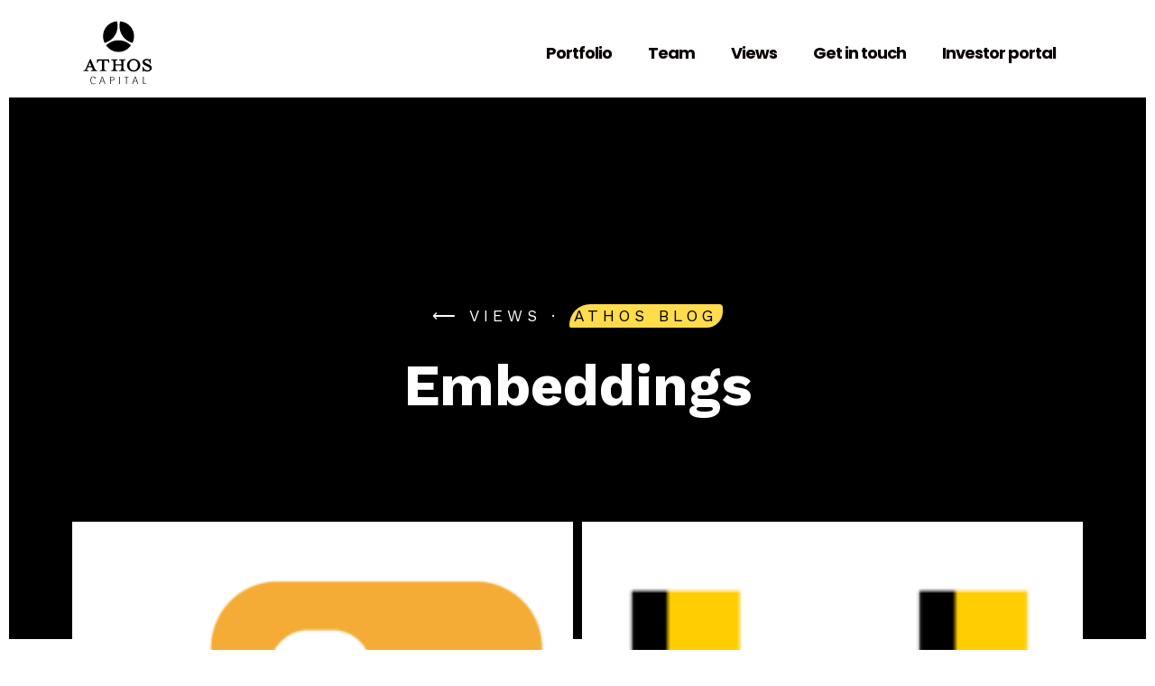

--- FILE ---
content_type: text/html; charset=UTF-8
request_url: https://www.athos-cap.com/categorias/embeddings/
body_size: 10472
content:
<!DOCTYPE html>
<html lang="en-US" prefix="og: https://ogp.me/ns#">
<head>
	<meta charset="UTF-8">
	<link rel="profile" href="https://gmpg.org/xfn/11">
	
<!-- Search Engine Optimization by Rank Math - https://s.rankmath.com/home -->
<title>Embeddings - Athos Capital</title>
<meta name="robots" content="follow, index, max-snippet:-1, max-video-preview:-1, max-image-preview:large"/>
<link rel="canonical" href="https://www.athos-cap.com/categorias/embeddings/" />
<meta property="og:locale" content="en_US">
<meta property="og:type" content="article">
<meta property="og:title" content="Embeddings - Athos Capital">
<meta property="og:url" content="https://www.athos-cap.com/categorias/embeddings/">
<meta property="og:site_name" content="Athos Capital">
<meta name="twitter:card" content="summary_large_image">
<meta name="twitter:title" content="Embeddings - Athos Capital">
<script type="application/ld+json" class="rank-math-schema">{"@context":"https://schema.org","@graph":[{"@type":"Place","@id":"https://www.athos-cap.com/#place","address":{"@type":"PostalAddress","streetAddress":"Calle del Poeta Joan Maragall, N\u00ba 3","addressLocality":"Madrid","addressRegion":"Madrid","postalCode":"28020","addressCountry":"Spain"}},{"@type":"Organization","@id":"https://www.athos-cap.com/#organization","name":"Athos Capital","url":"https://www.athos-cap.com","email":"info@athos-cap.com","address":{"@type":"PostalAddress","streetAddress":"Calle del Poeta Joan Maragall, N\u00ba 3","addressLocality":"Madrid","addressRegion":"Madrid","postalCode":"28020","addressCountry":"Spain"},"logo":{"@type":"ImageObject","url":"https://www.athos-cap.com/wp-content/uploads/2021/02/athos_logo.png","caption":"Athos Capital","inLanguage":"en-US","width":"80","height":"78"},"location":{"@id":"https://www.athos-cap.com/#place"}},{"@type":"WebSite","@id":"https://www.athos-cap.com/#website","url":"https://www.athos-cap.com","name":"Athos Capital","publisher":{"@id":"https://www.athos-cap.com/#organization"},"inLanguage":"en-US"},{"@type":"ImageObject","@id":"https://www.athos-cap.com/categorias/embeddings/#primaryImage","url":"https://www.athos-cap.com/wp-content/uploads/2025/02/prompt-engineering-logo.png","width":"2481","height":"2481","inLanguage":"en-US"},{"@type":"CollectionPage","@id":"https://www.athos-cap.com/categorias/embeddings/#webpage","url":"https://www.athos-cap.com/categorias/embeddings/","name":"Embeddings - Athos Capital","isPartOf":{"@id":"https://www.athos-cap.com/#website"},"primaryImageOfPage":{"@id":"https://www.athos-cap.com/categorias/embeddings/#primaryImage"},"inLanguage":"en-US"},{"@type":"ItemList","itemListElement":[{"@type":"ListItem","position":"1","url":"https://www.athos-cap.com/guia-completa-de-prompting-para-llms/"},{"@type":"ListItem","position":"2","url":"https://www.athos-cap.com/rag-con-mistral/"},{"@type":"ListItem","position":"3","url":"https://www.athos-cap.com/crea-tus-propios-fine-tunings-con-axolotl/"},{"@type":"ListItem","position":"4","url":"https://www.athos-cap.com/augmenta-tu-modelo-con-bases-de-datos-vectoriales/"},{"@type":"ListItem","position":"5","url":"https://www.athos-cap.com/post-11-word-embeddings-el-corazon-de-la-revolucion-del-nlp/"}],"mainEntityOfPage":{"@id":"https://www.athos-cap.com/categorias/embeddings/#webpage"}}]}</script>
<!-- /Rank Math WordPress SEO plugin -->

<link rel='dns-prefetch' href='//fonts.googleapis.com' />
<link rel='dns-prefetch' href='//s.w.org' />
<link href='https://fonts.gstatic.com' crossorigin rel='preconnect' />
<link rel="alternate" type="application/rss+xml" title="Athos Capital &raquo; Feed" href="https://www.athos-cap.com/feed/" />
<link rel="alternate" type="application/rss+xml" title="Athos Capital &raquo; Comments Feed" href="https://www.athos-cap.com/comments/feed/" />
<link rel="alternate" type="application/rss+xml" title="Athos Capital &raquo; Embeddings Category Feed" href="https://www.athos-cap.com/categorias/embeddings/feed/" />
		<script>
			window._wpemojiSettings = {"baseUrl":"https:\/\/s.w.org\/images\/core\/emoji\/13.0.1\/72x72\/","ext":".png","svgUrl":"https:\/\/s.w.org\/images\/core\/emoji\/13.0.1\/svg\/","svgExt":".svg","source":{"concatemoji":"https:\/\/www.athos-cap.com\/wp-includes\/js\/wp-emoji-release.min.js?ver=5.7.14"}};
			!function(e,a,t){var n,r,o,i=a.createElement("canvas"),p=i.getContext&&i.getContext("2d");function s(e,t){var a=String.fromCharCode;p.clearRect(0,0,i.width,i.height),p.fillText(a.apply(this,e),0,0);e=i.toDataURL();return p.clearRect(0,0,i.width,i.height),p.fillText(a.apply(this,t),0,0),e===i.toDataURL()}function c(e){var t=a.createElement("script");t.src=e,t.defer=t.type="text/javascript",a.getElementsByTagName("head")[0].appendChild(t)}for(o=Array("flag","emoji"),t.supports={everything:!0,everythingExceptFlag:!0},r=0;r<o.length;r++)t.supports[o[r]]=function(e){if(!p||!p.fillText)return!1;switch(p.textBaseline="top",p.font="600 32px Arial",e){case"flag":return s([127987,65039,8205,9895,65039],[127987,65039,8203,9895,65039])?!1:!s([55356,56826,55356,56819],[55356,56826,8203,55356,56819])&&!s([55356,57332,56128,56423,56128,56418,56128,56421,56128,56430,56128,56423,56128,56447],[55356,57332,8203,56128,56423,8203,56128,56418,8203,56128,56421,8203,56128,56430,8203,56128,56423,8203,56128,56447]);case"emoji":return!s([55357,56424,8205,55356,57212],[55357,56424,8203,55356,57212])}return!1}(o[r]),t.supports.everything=t.supports.everything&&t.supports[o[r]],"flag"!==o[r]&&(t.supports.everythingExceptFlag=t.supports.everythingExceptFlag&&t.supports[o[r]]);t.supports.everythingExceptFlag=t.supports.everythingExceptFlag&&!t.supports.flag,t.DOMReady=!1,t.readyCallback=function(){t.DOMReady=!0},t.supports.everything||(n=function(){t.readyCallback()},a.addEventListener?(a.addEventListener("DOMContentLoaded",n,!1),e.addEventListener("load",n,!1)):(e.attachEvent("onload",n),a.attachEvent("onreadystatechange",function(){"complete"===a.readyState&&t.readyCallback()})),(n=t.source||{}).concatemoji?c(n.concatemoji):n.wpemoji&&n.twemoji&&(c(n.twemoji),c(n.wpemoji)))}(window,document,window._wpemojiSettings);
		</script>
		<style>
img.wp-smiley,
img.emoji {
	display: inline !important;
	border: none !important;
	box-shadow: none !important;
	height: 1em !important;
	width: 1em !important;
	margin: 0 .07em !important;
	vertical-align: -0.1em !important;
	background: none !important;
	padding: 0 !important;
}
</style>
	<link rel='stylesheet' id='generate-fonts-css'  href='//fonts.googleapis.com/css?family=Poppins:300,regular,500,600,700|Work+Sans:regular,800,900' media='all' />
<link rel='stylesheet' id='wp-block-library-css'  href='https://www.athos-cap.com/wp-includes/css/dist/block-library/style.min.css?ver=5.7.14' media='all' />
<link rel='stylesheet' id='generate-style-css'  href='https://www.athos-cap.com/wp-content/themes/generatepress/assets/css/main.min.css?ver=3.0.3' media='all' />
<style id='generate-style-inline-css'>
.is-right-sidebar{width:25%;}.is-left-sidebar{width:25%;}.site-content .content-area{width:100%;}@media (max-width: 768px){.main-navigation .menu-toggle,.sidebar-nav-mobile:not(#sticky-placeholder){display:block;}.main-navigation ul,.gen-sidebar-nav,.main-navigation:not(.slideout-navigation):not(.toggled) .main-nav > ul,.has-inline-mobile-toggle #site-navigation .inside-navigation > *:not(.navigation-search):not(.main-nav){display:none;}.nav-align-right .inside-navigation,.nav-align-center .inside-navigation{justify-content:space-between;}.has-inline-mobile-toggle .mobile-menu-control-wrapper{display:flex;flex-wrap:wrap;}.has-inline-mobile-toggle .inside-header{flex-direction:row;text-align:left;flex-wrap:wrap;}.has-inline-mobile-toggle .header-widget,.has-inline-mobile-toggle #site-navigation{flex-basis:100%;}.nav-float-left .has-inline-mobile-toggle #site-navigation{order:10;}}
.elementor-template-full-width .site-content{display:block;}
</style>
<link rel='stylesheet' id='jet-elements-css'  href='https://www.athos-cap.com/wp-content/plugins/jet-elements/assets/css/jet-elements.css?ver=2.5.6' media='all' />
<link rel='stylesheet' id='jet-elements-skin-css'  href='https://www.athos-cap.com/wp-content/plugins/jet-elements/assets/css/jet-elements-skin.css?ver=2.5.6' media='all' />
<link rel='stylesheet' id='elementor-icons-css'  href='https://www.athos-cap.com/wp-content/plugins/elementor/assets/lib/eicons/css/elementor-icons.min.css?ver=5.11.0' media='all' />
<link rel='stylesheet' id='elementor-animations-css'  href='https://www.athos-cap.com/wp-content/plugins/elementor/assets/lib/animations/animations.min.css?ver=3.1.4' media='all' />
<link rel='stylesheet' id='elementor-frontend-legacy-css'  href='https://www.athos-cap.com/wp-content/plugins/elementor/assets/css/frontend-legacy.min.css?ver=3.1.4' media='all' />
<link rel='stylesheet' id='elementor-frontend-css'  href='https://www.athos-cap.com/wp-content/plugins/elementor/assets/css/frontend.min.css?ver=3.1.4' media='all' />
<link rel='stylesheet' id='elementor-post-10-css'  href='https://www.athos-cap.com/wp-content/uploads/elementor/css/post-10.css?ver=1618383097' media='all' />
<link rel='stylesheet' id='elementor-pro-css'  href='https://www.athos-cap.com/wp-content/plugins/elementor-pro/assets/css/frontend.min.css?ver=3.2.1' media='all' />
<link rel='stylesheet' id='font-awesome-5-all-css'  href='https://www.athos-cap.com/wp-content/plugins/elementor/assets/lib/font-awesome/css/all.min.css?ver=3.1.4' media='all' />
<link rel='stylesheet' id='font-awesome-4-shim-css'  href='https://www.athos-cap.com/wp-content/plugins/elementor/assets/lib/font-awesome/css/v4-shims.min.css?ver=3.1.4' media='all' />
<link rel='stylesheet' id='elementor-post-25-css'  href='https://www.athos-cap.com/wp-content/uploads/elementor/css/post-25.css?ver=1756830257' media='all' />
<link rel='stylesheet' id='elementor-post-603-css'  href='https://www.athos-cap.com/wp-content/uploads/elementor/css/post-603.css?ver=1618390450' media='all' />
<link rel='stylesheet' id='generatepress-dynamic-css'  href='//www.athos-cap.com/wp-content/uploads/generatepress/style.min.css?ver=1750419218' media='all' />
<link rel='stylesheet' id='hcb-style-css'  href='https://www.athos-cap.com/wp-content/plugins/highlighting-code-block/build/css/hcb--light.css?ver=1.7.0' media='all' />
<style id='hcb-style-inline-css'>
:root{--hcb-font-size: 14px}:root{--hcb-font-size--mobile: 13px}:root{--hcb-font-family:Menlo, Consolas, "Hiragino Kaku Gothic ProN", "Hiragino Sans", Meiryo, sans-serif;}
</style>
<link rel='stylesheet' id='generate-offside-css'  href='https://www.athos-cap.com/wp-content/plugins/gp-premium/menu-plus/functions/css/offside.min.css?ver=1.12.3' media='all' />
<style id='generate-offside-inline-css'>
.slideout-navigation.main-navigation{background-color:rgba(10,10,10,0.95);}.slideout-navigation.main-navigation .main-nav ul li a{color:#ffffff;font-weight:200;text-transform:none;font-size:25px;}.slideout-navigation.main-navigation ul ul{background-color:#6b6b6b;}.slideout-navigation.main-navigation .main-nav ul ul li a{color:#ffffff;font-size:24px;}.slideout-navigation.main-navigation .main-nav ul li:hover > a,.slideout-navigation.main-navigation .main-nav ul li:focus > a,.slideout-navigation.main-navigation .main-nav ul li.sfHover > a{background-color:rgba(0,0,0,0);}.slideout-navigation.main-navigation .main-nav ul ul li:hover > a,.slideout-navigation.main-navigation .main-nav ul ul li:focus > a,.slideout-navigation.main-navigation .main-nav ul ul li.sfHover > a{background-color:rgba(0,0,0,0);}.slideout-navigation.main-navigation .main-nav ul ul li[class*="current-menu-"] > a,.slideout-navigation.main-navigation .main-nav ul ul li[class*="current-menu-"] > a:hover,.slideout-navigation.main-navigation .main-nav ul ul li[class*="current-menu-"].sfHover > a{background-color:rgba(0,0,0,0);}.slideout-navigation, .slideout-navigation a{color:#ffffff;}.slideout-navigation button.slideout-exit{color:#ffffff;padding-left:20px;padding-right:20px;}.slide-opened nav.toggled .menu-toggle:before{display:none;}
</style>
<link rel='stylesheet' id='generate-navigation-branding-css'  href='https://www.athos-cap.com/wp-content/plugins/gp-premium/menu-plus/functions/css/navigation-branding-flex.min.css?ver=1.12.3' media='all' />
<style id='generate-navigation-branding-inline-css'>
.main-navigation.has-branding.grid-container .navigation-branding, .main-navigation.has-branding:not(.grid-container) .inside-navigation:not(.grid-container) .navigation-branding{margin-left:10px;}.main-navigation .sticky-navigation-logo, .main-navigation.navigation-stick .site-logo:not(.mobile-header-logo){display:none;}.main-navigation.navigation-stick .sticky-navigation-logo{display:block;}.navigation-branding img, .site-logo.mobile-header-logo img{height:60px;width:auto;}.navigation-branding .main-title{line-height:60px;}@media (max-width: 1110px){#site-navigation .navigation-branding, #sticky-navigation .navigation-branding{margin-left:10px;}}@media (max-width: 768px){.main-navigation.has-branding.nav-align-center .menu-bar-items, .main-navigation.has-sticky-branding.navigation-stick.nav-align-center .menu-bar-items{margin-left:auto;}.navigation-branding{margin-right:auto;margin-left:10px;}.navigation-branding .main-title, .mobile-header-navigation .site-logo{margin-left:10px;}}
</style>
<link rel='stylesheet' id='google-fonts-1-css'  href='https://fonts.googleapis.com/css?family=Poppins%3A100%2C100italic%2C200%2C200italic%2C300%2C300italic%2C400%2C400italic%2C500%2C500italic%2C600%2C600italic%2C700%2C700italic%2C800%2C800italic%2C900%2C900italic%7CWork+Sans%3A100%2C100italic%2C200%2C200italic%2C300%2C300italic%2C400%2C400italic%2C500%2C500italic%2C600%2C600italic%2C700%2C700italic%2C800%2C800italic%2C900%2C900italic&#038;ver=5.7.14' media='all' />
<script src='https://www.athos-cap.com/wp-includes/js/jquery/jquery.min.js?ver=3.5.1' id='jquery-core-js'></script>
<script src='https://www.athos-cap.com/wp-includes/js/jquery/jquery-migrate.min.js?ver=3.3.2' id='jquery-migrate-js'></script>
<script src='https://www.athos-cap.com/wp-content/plugins/elementor/assets/lib/font-awesome/js/v4-shims.min.js?ver=3.1.4' id='font-awesome-4-shim-js'></script>
<link rel="https://api.w.org/" href="https://www.athos-cap.com/wp-json/" /><link rel="alternate" type="application/json" href="https://www.athos-cap.com/wp-json/wp/v2/categories/26" /><link rel="EditURI" type="application/rsd+xml" title="RSD" href="https://www.athos-cap.com/xmlrpc.php?rsd" />
<link rel="wlwmanifest" type="application/wlwmanifest+xml" href="https://www.athos-cap.com/wp-includes/wlwmanifest.xml" /> 
<meta name="generator" content="WordPress 5.7.14" />
<meta name="viewport" content="width=device-width, initial-scale=1"><style>.recentcomments a{display:inline !important;padding:0 !important;margin:0 !important;}</style><link rel="icon" href="https://www.athos-cap.com/wp-content/uploads/2021/02/cropped-icono_athos-32x32.png" sizes="32x32" />
<link rel="icon" href="https://www.athos-cap.com/wp-content/uploads/2021/02/cropped-icono_athos-192x192.png" sizes="192x192" />
<link rel="apple-touch-icon" href="https://www.athos-cap.com/wp-content/uploads/2021/02/cropped-icono_athos-180x180.png" />
<meta name="msapplication-TileImage" content="https://www.athos-cap.com/wp-content/uploads/2021/02/cropped-icono_athos-270x270.png" />
		<style id="wp-custom-css">
			/*Botones subrayados*/
/*AZUL*/
.boton-athos-azul .elementor-button:after {
    display: block;
    content:'';
    width:100%;
    height:1.5rem;
    margin-top:-0.8rem;
    background:white;
    transition: all 0.3s ease-in;
			-webkit-transition:all 0.3s ease-in;
	-moz-transition:all 0.3s ease-in;
	-o-transition:all 0.3s ease-in;
}

.boton-athos-azul .elementor-button:hover:after{
    background:#21aaa0;
}

.boton-athos-azul .elementor-button:hover {
    margin-left:7px;
}
/*BLANCO*/
.boton-athos-blanco .elementor-button:after {
    display: block;
    content:'';
    width:100%;
    height:1.5rem;
    margin-top:-0.8rem;
    background:#21aaa0;
    transition: all 0.2s ease-in;
			-webkit-transition:all 0.3s ease-in;
	-moz-transition:all 0.3s ease-in;
	-o-transition:all 0.3s ease-in;
}

.boton-athos-blanco .elementor-button:hover:after{
    background:#000;
}

.boton-athos-blanco .elementor-button:hover, .boton-athos-blanco-2 .elementor-button:hover  {
    margin-left:7px;
}

.boton-athos-blanco-2 .elementor-button:after {
    display: block;
    content:'';
    width:100%;
    height:1.5rem;
    margin-top:-0.8rem;
    background:#126A9E;
    transition: all 0.2s ease-in;
			-webkit-transition:all 0.3s ease-in;
	-moz-transition:all 0.3s ease-in;
	-o-transition:all 0.3s ease-in;
}

.boton-athos-blanco-2 .elementor-button:hover:after{
    background:#21aaa0;
}

/*NEGRO*/
.boton-athos-negro .elementor-button:hover {
    margin-left:7px;
}

.boton-athos-negro .elementor-button:after {
    display: block;
    content:'';
    width:100%;
    height:1.5rem;
    margin-top:-0.8rem;
    background:#21aaa0;
    transition: all 0.3s ease-in;
		-webkit-transition:all 0.3s ease-in;
	-moz-transition:all 0.3s ease-in;
	-o-transition:all 0.3s ease-in;
}

.boton-athos-negro .elementor-button:hover:after{
    background:#ecf4f8;
}

/*Columna links*/
.news-links a:after {
    content:'⟶';
    display: block;
    margin-top:10px;
    transition:all 0.5s ease-in;
	-webkit-transition:all 0.5s ease-in;
	-moz-transition:all 0.5s ease-in;
	-o-transition:all 0.5s ease-in;
}

.news-links p {
    border-bottom:2px dashed#eaeaea;
    padding-bottom:20px;
}



.news-links p a:hover {
    color: #084279!important;
    
}
.news-links a:hover::after {
    margin-left:10px;
}
/*Focos home*/
.grad-header-bg {
    position: absolute;
    top: 0;
    left: 0;
    width: 100%;
    height: 98vh;
    overflow: hidden;

}
@media only screen and (min-width: 1100px) {
.grad-grey-circle {
    width: 1100px;
    height: 1100px;
    top: -130px;
    left: 330px;
}}

@media only screen and (min-width: 1400px) {
.grad-grey-circle {
    width: 1200px;
    height: 1200px;
    top: -050px;
    left: 560px;
}}

@media only screen and (min-width: 1600px) {
.grad-grey-circle {
    width: 1450px;
    height: 1450px;
    top: -180px;
    left: 540px;
}}

@media only screen and (min-width: 1910px) {
.grad-grey-circle {
    width: 1350px;
    height: 1350px;
    top: -250px;
    left: 950px;
}}

@media only screen and (min-width: 2200px) {
.grad-grey-circle {
    width: 1650px;
    height: 1650px;
    top: -250px;
    left: 1250px;
}}

.grad-grey-circle {
    background: rgba(0,0,0,0.03);
    border-radius: 100%;
    content: '';
    position: absolute;
    z-index: -3;
    -webkit-animation-name: pulse; /* Safari 4.0 - 8.0 */
    -webkit-animation-duration: 5s; /* Safari 4.0 - 8.0 */
    -moz-animation-name: pulse; /* Safari 4.0 - 8.0 */
    -moz-animation-duration: 5s; /* Safari 4.0 - 8.0 */
    animation-name: pulse;
    animation-duration: 10s;
       animation-iteration-count: 9999;
}
.grad-3{
  background: rgba(8,66,121,0.03);
	top:50px;
}

/*fix menu toggle*/
.menu-toggle {
	color:#084279 !important;
	background:rgba(0,0,0,0) !important;
}
/*highlighted titles*/
.highlight b {
    font-weight: 400 !important;
    background-color: #fedc4b;
    border-radius:25px 5px 20px 3px;
    padding:3px 5px;
}
		</style>
		</head>

<body class="archive category category-embeddings category-26 wp-custom-logo wp-embed-responsive slideout-enabled slideout-mobile sticky-menu-fade sticky-enabled both-sticky-menu no-sidebar nav-float-right one-container header-aligned-left dropdown-hover elementor-default elementor-template-full-width elementor-kit-10 elementor-page-603 full-width-content" itemtype="https://schema.org/Blog" itemscope>
	<a class="screen-reader-text skip-link" href="#content" title="Skip to content">Skip to content</a>		<header id="masthead" class="site-header has-inline-mobile-toggle" itemtype="https://schema.org/WPHeader" itemscope>
			<div class="inside-header grid-container">
				<div class="site-logo">
					<a href="https://www.athos-cap.com/" title="Athos Capital" rel="home">
						<img  class="header-image is-logo-image" alt="Athos Capital" src="https://www.athos-cap.com/wp-content/uploads/2021/02/athos_logo.png" title="Athos Capital" srcset="https://www.athos-cap.com/wp-content/uploads/2021/02/athos_logo.png 1x, https://www.athos-cap.com/wp-content/uploads/2021/02/athos_retina.png 2x" width="80" height="78" />
					</a>
				</div>	<nav id="mobile-menu-control-wrapper" class="main-navigation mobile-menu-control-wrapper">
				<button class="menu-toggle" aria-controls="primary-menu" aria-expanded="false" data-nav="site-navigation">
			<span class="gp-icon icon-menu-bars"><svg viewBox="0 0 512 512" aria-hidden="true" role="img" version="1.1" xmlns="http://www.w3.org/2000/svg" xmlns:xlink="http://www.w3.org/1999/xlink" width="1em" height="1em">
						<path d="M0 96c0-13.255 10.745-24 24-24h464c13.255 0 24 10.745 24 24s-10.745 24-24 24H24c-13.255 0-24-10.745-24-24zm0 160c0-13.255 10.745-24 24-24h464c13.255 0 24 10.745 24 24s-10.745 24-24 24H24c-13.255 0-24-10.745-24-24zm0 160c0-13.255 10.745-24 24-24h464c13.255 0 24 10.745 24 24s-10.745 24-24 24H24c-13.255 0-24-10.745-24-24z" />
					</svg><svg viewBox="0 0 512 512" aria-hidden="true" role="img" version="1.1" xmlns="http://www.w3.org/2000/svg" xmlns:xlink="http://www.w3.org/1999/xlink" width="1em" height="1em">
						<path d="M71.029 71.029c9.373-9.372 24.569-9.372 33.942 0L256 222.059l151.029-151.03c9.373-9.372 24.569-9.372 33.942 0 9.372 9.373 9.372 24.569 0 33.942L289.941 256l151.03 151.029c9.372 9.373 9.372 24.569 0 33.942-9.373 9.372-24.569 9.372-33.942 0L256 289.941l-151.029 151.03c-9.373 9.372-24.569 9.372-33.942 0-9.372-9.373-9.372-24.569 0-33.942L222.059 256 71.029 104.971c-9.372-9.373-9.372-24.569 0-33.942z" />
					</svg></span><span class="screen-reader-text">Menu</span>		</button>
	</nav>
			<nav id="site-navigation" class="has-sticky-branding main-navigation sub-menu-right" itemtype="https://schema.org/SiteNavigationElement" itemscope>
			<div class="inside-navigation grid-container">
				<div class="navigation-branding"><div class="sticky-navigation-logo">
					<a href="https://www.athos-cap.com/" title="Athos Capital" rel="home">
						<img src="https://www.athos-cap.com/wp-content/uploads/2021/02/icono_athos.png" class="is-logo-image" alt="Athos Capital" />
					</a>
				</div></div>				<button class="menu-toggle" aria-controls="primary-menu" aria-expanded="false">
					<span class="gp-icon icon-menu-bars"><svg viewBox="0 0 512 512" aria-hidden="true" role="img" version="1.1" xmlns="http://www.w3.org/2000/svg" xmlns:xlink="http://www.w3.org/1999/xlink" width="1em" height="1em">
						<path d="M0 96c0-13.255 10.745-24 24-24h464c13.255 0 24 10.745 24 24s-10.745 24-24 24H24c-13.255 0-24-10.745-24-24zm0 160c0-13.255 10.745-24 24-24h464c13.255 0 24 10.745 24 24s-10.745 24-24 24H24c-13.255 0-24-10.745-24-24zm0 160c0-13.255 10.745-24 24-24h464c13.255 0 24 10.745 24 24s-10.745 24-24 24H24c-13.255 0-24-10.745-24-24z" />
					</svg><svg viewBox="0 0 512 512" aria-hidden="true" role="img" version="1.1" xmlns="http://www.w3.org/2000/svg" xmlns:xlink="http://www.w3.org/1999/xlink" width="1em" height="1em">
						<path d="M71.029 71.029c9.373-9.372 24.569-9.372 33.942 0L256 222.059l151.029-151.03c9.373-9.372 24.569-9.372 33.942 0 9.372 9.373 9.372 24.569 0 33.942L289.941 256l151.03 151.029c9.372 9.373 9.372 24.569 0 33.942-9.373 9.372-24.569 9.372-33.942 0L256 289.941l-151.029 151.03c-9.373 9.372-24.569 9.372-33.942 0-9.372-9.373-9.372-24.569 0-33.942L222.059 256 71.029 104.971c-9.372-9.373-9.372-24.569 0-33.942z" />
					</svg></span><span class="screen-reader-text">Menu</span>				</button>
				<div id="primary-menu" class="main-nav"><ul id="menu-principal-es" class=" menu sf-menu"><li id="menu-item-602" class="menu-item menu-item-type-post_type menu-item-object-page menu-item-602"><a href="https://www.athos-cap.com/porfolio/">Portfolio</a></li>
<li id="menu-item-980" class="menu-item menu-item-type-post_type menu-item-object-page menu-item-980"><a href="https://www.athos-cap.com/team/">Team</a></li>
<li id="menu-item-1346" class="menu-item menu-item-type-post_type menu-item-object-page current_page_parent menu-item-1346"><a href="https://www.athos-cap.com/views/">Views</a></li>
<li id="menu-item-1138" class="menu-item menu-item-type-post_type menu-item-object-page menu-item-1138"><a href="https://www.athos-cap.com/send-deck/">Get in touch</a></li>
<li id="menu-item-2280" class="menu-item menu-item-type-custom menu-item-object-custom menu-item-2280"><a href="https://athos.valuat.com/access">Investor portal</a></li>
</ul></div>			</div>
		</nav>
					</div>
		</header>
		
	<div id="page" class="site grid-container container hfeed">
				<div id="content" class="site-content">
					<div data-elementor-type="archive" data-elementor-id="603" class="elementor elementor-603 elementor-location-archive" data-elementor-settings="[]">
		<div class="elementor-section-wrap">
					<section class="elementor-section elementor-top-section elementor-element elementor-element-55f933ec elementor-section-height-min-height elementor-section-boxed elementor-section-height-default elementor-section-items-middle" data-id="55f933ec" data-element_type="section" data-settings="{&quot;background_background&quot;:&quot;classic&quot;}">
						<div class="elementor-container elementor-column-gap-default">
							<div class="elementor-row">
					<div class="elementor-column elementor-col-100 elementor-top-column elementor-element elementor-element-73d650e6" data-id="73d650e6" data-element_type="column">
			<div class="elementor-column-wrap elementor-element-populated">
							<div class="elementor-widget-wrap">
						<div class="elementor-element elementor-element-6c6eb9c3 highlight elementor-widget elementor-widget-heading" data-id="6c6eb9c3" data-element_type="widget" data-widget_type="heading.default">
				<div class="elementor-widget-container">
			<p class="elementor-heading-title elementor-size-default"><a href="https://www.athos-cap.com/views/">&xlarr; Views · <b>Athos blog</b></a></p>		</div>
				</div>
				<div class="elementor-element elementor-element-33b0bf0b elementor-widget elementor-widget-heading" data-id="33b0bf0b" data-element_type="widget" data-widget_type="heading.default">
				<div class="elementor-widget-container">
			<h1 class="elementor-heading-title elementor-size-default">Embeddings</h1>		</div>
				</div>
						</div>
					</div>
		</div>
								</div>
					</div>
		</section>
				<section class="elementor-section elementor-top-section elementor-element elementor-element-7a5ec1c4 elementor-section-boxed elementor-section-height-default elementor-section-height-default" data-id="7a5ec1c4" data-element_type="section">
						<div class="elementor-container elementor-column-gap-default">
							<div class="elementor-row">
					<div class="elementor-column elementor-col-100 elementor-top-column elementor-element elementor-element-41d4ad70" data-id="41d4ad70" data-element_type="column">
			<div class="elementor-column-wrap elementor-element-populated">
							<div class="elementor-widget-wrap">
						<div class="elementor-element elementor-element-7fb59e64 elementor-grid-2 elementor-posts--align-center titulo-sobre-foto elementor-grid-tablet-2 elementor-grid-mobile-1 elementor-posts--thumbnail-top elementor-posts__hover-gradient elementor-widget elementor-widget-archive-posts" data-id="7fb59e64" data-element_type="widget" data-settings="{&quot;archive_cards_columns&quot;:&quot;2&quot;,&quot;archive_cards_row_gap&quot;:{&quot;unit&quot;:&quot;px&quot;,&quot;size&quot;:20,&quot;sizes&quot;:[]},&quot;archive_cards_columns_tablet&quot;:&quot;2&quot;,&quot;archive_cards_columns_mobile&quot;:&quot;1&quot;}" data-widget_type="archive-posts.archive_cards">
				<div class="elementor-widget-container">
					<div class="elementor-posts-container elementor-posts elementor-posts--skin-cards elementor-grid">
				<article class="elementor-post elementor-grid-item post-2239 post type-post status-publish format-standard has-post-thumbnail hentry category-athos category-ai category-embeddings category-low-code">
			<div class="elementor-post__card">
				<a class="elementor-post__thumbnail__link" href="https://www.athos-cap.com/guia-completa-de-prompting-para-llms/" >
			<div class="elementor-post__thumbnail"><img width="300" height="300" src="https://www.athos-cap.com/wp-content/uploads/2025/02/prompt-engineering-logo-300x300.png" class="attachment-medium size-medium" alt="" loading="lazy" srcset="https://www.athos-cap.com/wp-content/uploads/2025/02/prompt-engineering-logo-300x300.png 300w, https://www.athos-cap.com/wp-content/uploads/2025/02/prompt-engineering-logo-1024x1024.png 1024w, https://www.athos-cap.com/wp-content/uploads/2025/02/prompt-engineering-logo-150x150.png 150w, https://www.athos-cap.com/wp-content/uploads/2025/02/prompt-engineering-logo-768x768.png 768w, https://www.athos-cap.com/wp-content/uploads/2025/02/prompt-engineering-logo-1536x1536.png 1536w, https://www.athos-cap.com/wp-content/uploads/2025/02/prompt-engineering-logo-2048x2048.png 2048w" sizes="(max-width: 300px) 100vw, 300px" /></div>
		</a>
				<div class="elementor-post__text">
				<h2 class="elementor-post__title">
			<a href="https://www.athos-cap.com/guia-completa-de-prompting-para-llms/" >
				Guía Completa de Prompting para LLMs			</a>
		</h2>
				</div>
					</div>
		</article>
				<article class="elementor-post elementor-grid-item post-2046 post type-post status-publish format-standard has-post-thumbnail hentry category-ai category-embeddings category-nlp category-open-source">
			<div class="elementor-post__card">
				<a class="elementor-post__thumbnail__link" href="https://www.athos-cap.com/rag-con-mistral/" >
			<div class="elementor-post__thumbnail"><img width="300" height="192" src="https://www.athos-cap.com/wp-content/uploads/2024/06/announcing-mistral-300x192.png" class="attachment-medium size-medium" alt="" loading="lazy" srcset="https://www.athos-cap.com/wp-content/uploads/2024/06/announcing-mistral-300x192.png 300w, https://www.athos-cap.com/wp-content/uploads/2024/06/announcing-mistral-768x492.png 768w, https://www.athos-cap.com/wp-content/uploads/2024/06/announcing-mistral.png 1000w" sizes="(max-width: 300px) 100vw, 300px" /></div>
		</a>
				<div class="elementor-post__text">
				<h2 class="elementor-post__title">
			<a href="https://www.athos-cap.com/rag-con-mistral/" >
				RAG con Mistral			</a>
		</h2>
				</div>
					</div>
		</article>
				<article class="elementor-post elementor-grid-item post-2029 post type-post status-publish format-standard has-post-thumbnail hentry category-ai category-embeddings category-nlp category-open-source tag-ai tag-nlp tag-open-source">
			<div class="elementor-post__card">
				<a class="elementor-post__thumbnail__link" href="https://www.athos-cap.com/crea-tus-propios-fine-tunings-con-axolotl/" >
			<div class="elementor-post__thumbnail"><img width="300" height="171" src="https://www.athos-cap.com/wp-content/uploads/2024/04/Untitled-46-300x171.png" class="attachment-medium size-medium" alt="" loading="lazy" srcset="https://www.athos-cap.com/wp-content/uploads/2024/04/Untitled-46-300x171.png 300w, https://www.athos-cap.com/wp-content/uploads/2024/04/Untitled-46-1024x585.png 1024w, https://www.athos-cap.com/wp-content/uploads/2024/04/Untitled-46-768x439.png 768w, https://www.athos-cap.com/wp-content/uploads/2024/04/Untitled-46-1536x878.png 1536w, https://www.athos-cap.com/wp-content/uploads/2024/04/Untitled-46.png 1792w" sizes="(max-width: 300px) 100vw, 300px" /></div>
		</a>
				<div class="elementor-post__text">
				<h2 class="elementor-post__title">
			<a href="https://www.athos-cap.com/crea-tus-propios-fine-tunings-con-axolotl/" >
				Crea tus propios modelos fine-tuned con Axolotl			</a>
		</h2>
				</div>
					</div>
		</article>
				<article class="elementor-post elementor-grid-item post-1931 post type-post status-publish format-standard has-post-thumbnail hentry category-ai category-embeddings category-nlp tag-ai tag-embeddings tag-nlp">
			<div class="elementor-post__card">
				<a class="elementor-post__thumbnail__link" href="https://www.athos-cap.com/augmenta-tu-modelo-con-bases-de-datos-vectoriales/" >
			<div class="elementor-post__thumbnail"><img width="300" height="300" src="https://www.athos-cap.com/wp-content/uploads/2023/11/DALL·E-2023-11-24-16.10.53-An-abstract-conceptual-representation-of-a-vector-database.-The-image-should-feature-a-myriad-of-interconnected-geometric-shapes-representing-the-com-300x300.png" class="attachment-medium size-medium" alt="" loading="lazy" srcset="https://www.athos-cap.com/wp-content/uploads/2023/11/DALL·E-2023-11-24-16.10.53-An-abstract-conceptual-representation-of-a-vector-database.-The-image-should-feature-a-myriad-of-interconnected-geometric-shapes-representing-the-com-300x300.png 300w, https://www.athos-cap.com/wp-content/uploads/2023/11/DALL·E-2023-11-24-16.10.53-An-abstract-conceptual-representation-of-a-vector-database.-The-image-should-feature-a-myriad-of-interconnected-geometric-shapes-representing-the-com.png 1024w, https://www.athos-cap.com/wp-content/uploads/2023/11/DALL·E-2023-11-24-16.10.53-An-abstract-conceptual-representation-of-a-vector-database.-The-image-should-feature-a-myriad-of-interconnected-geometric-shapes-representing-the-com-150x150.png 150w, https://www.athos-cap.com/wp-content/uploads/2023/11/DALL·E-2023-11-24-16.10.53-An-abstract-conceptual-representation-of-a-vector-database.-The-image-should-feature-a-myriad-of-interconnected-geometric-shapes-representing-the-com-768x768.png 768w" sizes="(max-width: 300px) 100vw, 300px" /></div>
		</a>
				<div class="elementor-post__text">
				<h2 class="elementor-post__title">
			<a href="https://www.athos-cap.com/augmenta-tu-modelo-con-bases-de-datos-vectoriales/" >
				Augmenta tu modelo con bases de datos vectoriales			</a>
		</h2>
				</div>
					</div>
		</article>
				<article class="elementor-post elementor-grid-item post-1757 post type-post status-publish format-standard has-post-thumbnail hentry category-ai category-embeddings category-nlp">
			<div class="elementor-post__card">
				<a class="elementor-post__thumbnail__link" href="https://www.athos-cap.com/post-11-word-embeddings-el-corazon-de-la-revolucion-del-nlp/" >
			<div class="elementor-post__thumbnail"><img width="300" height="300" src="https://www.athos-cap.com/wp-content/uploads/2023/06/Background-front-300x300.png" class="attachment-medium size-medium" alt="" loading="lazy" srcset="https://www.athos-cap.com/wp-content/uploads/2023/06/Background-front-300x300.png 300w, https://www.athos-cap.com/wp-content/uploads/2023/06/Background-front-150x150.png 150w, https://www.athos-cap.com/wp-content/uploads/2023/06/Background-front.png 480w" sizes="(max-width: 300px) 100vw, 300px" /></div>
		</a>
				<div class="elementor-post__text">
				<h2 class="elementor-post__title">
			<a href="https://www.athos-cap.com/post-11-word-embeddings-el-corazon-de-la-revolucion-del-nlp/" >
				Word Embeddings: El corazón de la revolución del NLP			</a>
		</h2>
				</div>
					</div>
		</article>
				</div>
				</div>
				</div>
						</div>
					</div>
		</div>
								</div>
					</div>
		</section>
				</div>
		</div>
		
	</div>
</div>


<div class="site-footer">
			<div data-elementor-type="footer" data-elementor-id="25" class="elementor elementor-25 elementor-location-footer" data-elementor-settings="[]">
		<div class="elementor-section-wrap">
					<section class="elementor-section elementor-top-section elementor-element elementor-element-0ce1da0 elementor-section-height-min-height elementor-section-content-middle elementor-section-boxed elementor-section-height-default elementor-section-items-middle" data-id="0ce1da0" data-element_type="section" data-settings="{&quot;background_background&quot;:&quot;classic&quot;}">
						<div class="elementor-container elementor-column-gap-default">
							<div class="elementor-row">
					<div class="elementor-column elementor-col-50 elementor-top-column elementor-element elementor-element-57a0c41" data-id="57a0c41" data-element_type="column">
			<div class="elementor-column-wrap elementor-element-populated">
							<div class="elementor-widget-wrap">
						<div class="elementor-element elementor-element-8dd7718 elementor-widget elementor-widget-image" data-id="8dd7718" data-element_type="widget" data-widget_type="image.default">
				<div class="elementor-widget-container">
					<div class="elementor-image">
										<img width="76" height="70" src="https://www.athos-cap.com/wp-content/uploads/2020/10/logo_athos_blanco.png" class="attachment-large size-large" alt="" loading="lazy" />											</div>
				</div>
				</div>
						</div>
					</div>
		</div>
				<div class="elementor-column elementor-col-50 elementor-top-column elementor-element elementor-element-b34593c" data-id="b34593c" data-element_type="column">
			<div class="elementor-column-wrap elementor-element-populated">
							<div class="elementor-widget-wrap">
						<div class="elementor-element elementor-element-a565c09 elementor-headline--style-rotate elementor-widget elementor-widget-animated-headline" data-id="a565c09" data-element_type="widget" data-settings="{&quot;headline_style&quot;:&quot;rotate&quot;,&quot;animation_type&quot;:&quot;clip&quot;,&quot;rotating_text&quot;:&quot;Venture Capital Fund. \nDigital Early Stage Solutions. \nGlobal ambitions.&quot;,&quot;loop&quot;:&quot;yes&quot;,&quot;rotate_iteration_delay&quot;:2500}" data-widget_type="animated-headline.default">
				<div class="elementor-widget-container">
					<p class="elementor-headline elementor-headline-animation-type-clip">
				<span class="elementor-headline-dynamic-wrapper elementor-headline-text-wrapper">
					<span class="elementor-headline-dynamic-text elementor-headline-text-active">
				Venture&nbsp;Capital&nbsp;Fund.&nbsp;			</span>
					<span class="elementor-headline-dynamic-text ">
				Digital&nbsp;Early&nbsp;Stage&nbsp;Solutions.&nbsp;			</span>
					<span class="elementor-headline-dynamic-text ">
				Global&nbsp;ambitions.			</span>
						</span>
				</p>
				</div>
				</div>
				<div class="elementor-element elementor-element-b5c7fc2 elementor-mobile-align-center boton-athos-blanco-2 elementor-widget elementor-widget-button" data-id="b5c7fc2" data-element_type="widget" data-widget_type="button.default">
				<div class="elementor-widget-container">
					<div class="elementor-button-wrapper">
			<a href="https://www.athos-cap.com/send-deck/" target="_blank" class="elementor-button-link elementor-button elementor-size-sm" role="button">
						<span class="elementor-button-content-wrapper">
						<span class="elementor-button-text">Send us your deck &xrarr;</span>
		</span>
					</a>
		</div>
				</div>
				</div>
						</div>
					</div>
		</div>
								</div>
					</div>
		</section>
				<section class="elementor-section elementor-top-section elementor-element elementor-element-c50afea elementor-section-full_width elementor-section-content-bottom elementor-section-height-default elementor-section-height-default" data-id="c50afea" data-element_type="section" data-settings="{&quot;background_background&quot;:&quot;classic&quot;}">
						<div class="elementor-container elementor-column-gap-default">
							<div class="elementor-row">
					<div class="elementor-column elementor-col-33 elementor-top-column elementor-element elementor-element-d1c08b8" data-id="d1c08b8" data-element_type="column">
			<div class="elementor-column-wrap elementor-element-populated">
							<div class="elementor-widget-wrap">
						<div class="elementor-element elementor-element-f2cdb7b elementor-widget__width-auto elementor-widget elementor-widget-image" data-id="f2cdb7b" data-element_type="widget" data-widget_type="image.default">
				<div class="elementor-widget-container">
					<div class="elementor-image">
										<img width="200" height="74" src="https://www.athos-cap.com/wp-content/uploads/2020/10/PRI-Sig-White-200.png" class="attachment-medium size-medium" alt="" loading="lazy" />											</div>
				</div>
				</div>
				<div class="elementor-element elementor-element-8bbf9ba elementor-widget elementor-widget-text-editor" data-id="8bbf9ba" data-element_type="widget" data-widget_type="text-editor.default">
				<div class="elementor-widget-container">
					<div class="elementor-text-editor elementor-clearfix"><!-- wp:paragraph --><!-- /wp:paragraph --><!-- wp:html -->
<p>©2021 Athos Capital · <a href="https://www.athos-cap.com/legal-notice/">Legal notice</a> · <a href="https://www.athos-cap.com/privacy-policy/">Privacy</a> · <a href="https://www.athos-cap.com/cookies-policy/">Cookies</a><span style="color: #444;"> · Web design by <a style="color: #444;" href="https://artilet.barcelona/" target="_blank" rel="noopener">Artilet Barcelona</a></span></p>
<!-- /wp:html --></div>
				</div>
				</div>
						</div>
					</div>
		</div>
				<div class="elementor-column elementor-col-33 elementor-top-column elementor-element elementor-element-11377ed" data-id="11377ed" data-element_type="column">
			<div class="elementor-column-wrap elementor-element-populated">
							<div class="elementor-widget-wrap">
						<div class="elementor-element elementor-element-37dde9b elementor-widget elementor-widget-text-editor" data-id="37dde9b" data-element_type="widget" data-widget_type="text-editor.default">
				<div class="elementor-widget-container">
					<div class="elementor-text-editor elementor-clearfix"><p><a href="https://www.athos-cap.com/canal-de-denuncias/">Canal denuncias</a></p></div>
				</div>
				</div>
						</div>
					</div>
		</div>
				<div class="elementor-column elementor-col-33 elementor-top-column elementor-element elementor-element-c03a90c" data-id="c03a90c" data-element_type="column">
			<div class="elementor-column-wrap elementor-element-populated">
							<div class="elementor-widget-wrap">
						<div class="elementor-element elementor-element-64d7afc elementor-widget elementor-widget-text-editor" data-id="64d7afc" data-element_type="widget" data-widget_type="text-editor.default">
				<div class="elementor-widget-container">
					<div class="elementor-text-editor elementor-clearfix"><p><a title="ESG" href="https://www.athos-cap.com/esg/">ESG</a></p></div>
				</div>
				</div>
						</div>
					</div>
		</div>
								</div>
					</div>
		</section>
				</div>
		</div>
		</div>

		<nav id="generate-slideout-menu" class="main-navigation slideout-navigation do-overlay" itemtype="https://schema.org/SiteNavigationElement" itemscope style="display: none;">
			<div class="inside-navigation grid-container grid-parent">
				<button class="slideout-exit has-svg-icon"><span class="gp-icon pro-close">
				<svg viewBox="0 0 512 512" aria-hidden="true" role="img" version="1.1" xmlns="http://www.w3.org/2000/svg" xmlns:xlink="http://www.w3.org/1999/xlink" width="1em" height="1em">
					<path d="M71.029 71.029c9.373-9.372 24.569-9.372 33.942 0L256 222.059l151.029-151.03c9.373-9.372 24.569-9.372 33.942 0 9.372 9.373 9.372 24.569 0 33.942L289.941 256l151.03 151.029c9.372 9.373 9.372 24.569 0 33.942-9.373 9.372-24.569 9.372-33.942 0L256 289.941l-151.029 151.03c-9.373 9.372-24.569 9.372-33.942 0-9.372-9.373-9.372-24.569 0-33.942L222.059 256 71.029 104.971c-9.372-9.373-9.372-24.569 0-33.942z" />
				</svg>
			</span> <span class="screen-reader-text">Close</span></button><div class="main-nav"><ul id="menu-principal-es-1" class=" slideout-menu"><li class="menu-item menu-item-type-post_type menu-item-object-page menu-item-602"><a href="https://www.athos-cap.com/porfolio/">Portfolio</a></li>
<li class="menu-item menu-item-type-post_type menu-item-object-page menu-item-980"><a href="https://www.athos-cap.com/team/">Team</a></li>
<li class="menu-item menu-item-type-post_type menu-item-object-page current_page_parent menu-item-1346"><a href="https://www.athos-cap.com/views/">Views</a></li>
<li class="menu-item menu-item-type-post_type menu-item-object-page menu-item-1138"><a href="https://www.athos-cap.com/send-deck/">Get in touch</a></li>
<li class="menu-item menu-item-type-custom menu-item-object-custom menu-item-2280"><a href="https://athos.valuat.com/access">Investor portal</a></li>
</ul></div>			</div><!-- .inside-navigation -->
		</nav><!-- #site-navigation -->

		
		<!-- GA Google Analytics @ https://m0n.co/ga -->
		<script async src="https://www.googletagmanager.com/gtag/js?id=G-RD7SCYEE38"></script>
		<script>
			window.dataLayer = window.dataLayer || [];
			function gtag(){dataLayer.push(arguments);}
			gtag('js', new Date());
			gtag('config', 'G-RD7SCYEE38');
		</script>

	<script src='https://www.athos-cap.com/wp-content/plugins/gp-premium/menu-plus/functions/js/sticky.min.js?ver=1.12.3' id='generate-sticky-js'></script>
<script id='generate-offside-js-extra'>
var offSide = {"side":"left"};
</script>
<script src='https://www.athos-cap.com/wp-content/plugins/gp-premium/menu-plus/functions/js/offside.min.js?ver=1.12.3' id='generate-offside-js'></script>
<script id='generate-smooth-scroll-js-extra'>
var smooth = {"elements":[".smooth-scroll","li.smooth-scroll a"],"duration":"800"};
</script>
<script src='https://www.athos-cap.com/wp-content/plugins/gp-premium/general/js/smooth-scroll.min.js?ver=1.12.3' id='generate-smooth-scroll-js'></script>
<!--[if lte IE 11]>
<script src='https://www.athos-cap.com/wp-content/themes/generatepress/assets/js/classList.min.js?ver=3.0.3' id='generate-classlist-js'></script>
<![endif]-->
<script id='generate-main-js-extra'>
var generatepressMenu = {"toggleOpenedSubMenus":"1","openSubMenuLabel":"Open Sub-Menu","closeSubMenuLabel":"Close Sub-Menu"};
</script>
<script src='https://www.athos-cap.com/wp-content/themes/generatepress/assets/js/main.min.js?ver=3.0.3' id='generate-main-js'></script>
<script src='https://www.athos-cap.com/wp-content/plugins/highlighting-code-block/assets/js/prism.js?ver=1.7.0' id='hcb-prism-js'></script>
<script src='https://www.athos-cap.com/wp-includes/js/clipboard.min.js?ver=5.7.14' id='clipboard-js'></script>
<script id='hcb-script-js-extra'>
var hcbVars = {"showCopyBtn":"1","copyBtnLabel":"Copy code to clipboard"};
</script>
<script src='https://www.athos-cap.com/wp-content/plugins/highlighting-code-block/build/js/hcb_script.js?ver=1.7.0' id='hcb-script-js'></script>
<script src='https://www.athos-cap.com/wp-includes/js/wp-embed.min.js?ver=5.7.14' id='wp-embed-js'></script>
<script src='https://www.athos-cap.com/wp-includes/js/imagesloaded.min.js?ver=4.1.4' id='imagesloaded-js'></script>
<script src='https://www.athos-cap.com/wp-content/plugins/elementor-pro/assets/js/webpack-pro.runtime.min.js?ver=3.2.1' id='elementor-pro-webpack-runtime-js'></script>
<script src='https://www.athos-cap.com/wp-content/plugins/elementor/assets/js/webpack.runtime.min.js?ver=3.1.4' id='elementor-webpack-runtime-js'></script>
<script src='https://www.athos-cap.com/wp-content/plugins/elementor/assets/js/frontend-modules.min.js?ver=3.1.4' id='elementor-frontend-modules-js'></script>
<script src='https://www.athos-cap.com/wp-content/plugins/elementor-pro/assets/lib/sticky/jquery.sticky.min.js?ver=3.2.1' id='elementor-sticky-js'></script>
<script id='elementor-pro-frontend-js-before'>
var ElementorProFrontendConfig = {"ajaxurl":"https:\/\/www.athos-cap.com\/wp-admin\/admin-ajax.php","nonce":"6b9762d701","urls":{"assets":"https:\/\/www.athos-cap.com\/wp-content\/plugins\/elementor-pro\/assets\/"},"i18n":{"toc_no_headings_found":"No headings were found on this page."},"shareButtonsNetworks":{"facebook":{"title":"Facebook","has_counter":true},"twitter":{"title":"Twitter"},"google":{"title":"Google+","has_counter":true},"linkedin":{"title":"LinkedIn","has_counter":true},"pinterest":{"title":"Pinterest","has_counter":true},"reddit":{"title":"Reddit","has_counter":true},"vk":{"title":"VK","has_counter":true},"odnoklassniki":{"title":"OK","has_counter":true},"tumblr":{"title":"Tumblr"},"digg":{"title":"Digg"},"skype":{"title":"Skype"},"stumbleupon":{"title":"StumbleUpon","has_counter":true},"mix":{"title":"Mix"},"telegram":{"title":"Telegram"},"pocket":{"title":"Pocket","has_counter":true},"xing":{"title":"XING","has_counter":true},"whatsapp":{"title":"WhatsApp"},"email":{"title":"Email"},"print":{"title":"Print"}},
"facebook_sdk":{"lang":"en_US","app_id":""},"lottie":{"defaultAnimationUrl":"https:\/\/www.athos-cap.com\/wp-content\/plugins\/elementor-pro\/modules\/lottie\/assets\/animations\/default.json"}};
</script>
<script src='https://www.athos-cap.com/wp-content/plugins/elementor-pro/assets/js/frontend.min.js?ver=3.2.1' id='elementor-pro-frontend-js'></script>
<script src='https://www.athos-cap.com/wp-includes/js/jquery/ui/core.min.js?ver=1.12.1' id='jquery-ui-core-js'></script>
<script src='https://www.athos-cap.com/wp-content/plugins/elementor/assets/lib/dialog/dialog.min.js?ver=4.8.1' id='elementor-dialog-js'></script>
<script src='https://www.athos-cap.com/wp-content/plugins/elementor/assets/lib/waypoints/waypoints.min.js?ver=4.0.2' id='elementor-waypoints-js'></script>
<script src='https://www.athos-cap.com/wp-content/plugins/elementor/assets/lib/share-link/share-link.min.js?ver=3.1.4' id='share-link-js'></script>
<script src='https://www.athos-cap.com/wp-content/plugins/elementor/assets/lib/swiper/swiper.min.js?ver=5.3.6' id='swiper-js'></script>
<script id='elementor-frontend-js-before'>
var elementorFrontendConfig = {"environmentMode":{"edit":false,"wpPreview":false,"isScriptDebug":false,"isImprovedAssetsLoading":false},"i18n":{"shareOnFacebook":"Share on Facebook","shareOnTwitter":"Share on Twitter","pinIt":"Pin it","download":"Download","downloadImage":"Download image","fullscreen":"Fullscreen","zoom":"Zoom","share":"Share","playVideo":"Play Video","previous":"Previous","next":"Next","close":"Close"},"is_rtl":false,"breakpoints":{"xs":0,"sm":480,"md":768,"lg":1025,"xl":1440,"xxl":1600},"version":"3.1.4","is_static":false,"experimentalFeatures":{"form-submissions":true},"urls":{"assets":"https:\/\/www.athos-cap.com\/wp-content\/plugins\/elementor\/assets\/"},"settings":{"editorPreferences":[]},"kit":{"global_image_lightbox":"yes","lightbox_enable_counter":"yes","lightbox_enable_fullscreen":"yes","lightbox_enable_zoom":"yes","lightbox_enable_share":"yes","lightbox_title_src":"title","lightbox_description_src":"description"},"post":{"id":0,"title":"Embeddings - Athos Capital","excerpt":""}};
</script>
<script src='https://www.athos-cap.com/wp-content/plugins/elementor/assets/js/frontend.min.js?ver=3.1.4' id='elementor-frontend-js'></script>
<script src='https://www.athos-cap.com/wp-content/plugins/elementor-pro/assets/js/preloaded-elements-handlers.min.js?ver=3.2.1' id='pro-preloaded-elements-handlers-js'></script>
<script id='jet-elements-js-extra'>
var jetElements = {"ajaxUrl":"https:\/\/www.athos-cap.com\/wp-admin\/admin-ajax.php","isMobile":"false","templateApiUrl":"https:\/\/www.athos-cap.com\/wp-json\/jet-elements-api\/v1\/elementor-template","devMode":"false","messages":{"invalidMail":"Please specify a valid e-mail"}};
</script>
<script src='https://www.athos-cap.com/wp-content/plugins/jet-elements/assets/js/jet-elements.min.js?ver=2.5.6' id='jet-elements-js'></script>
<script src='https://www.athos-cap.com/wp-content/plugins/elementor/assets/js/preloaded-elements-handlers.min.js?ver=3.1.4' id='preloaded-elements-handlers-js'></script>

</body>
</html>


--- FILE ---
content_type: text/css
request_url: https://www.athos-cap.com/wp-content/uploads/elementor/css/post-10.css?ver=1618383097
body_size: 506
content:
.elementor-kit-10{--e-global-color-primary:#000000;--e-global-color-secondary:#21AAA0;--e-global-color-text:#141200;--e-global-color-accent:#000000;--e-global-color-77f40dc:#FEDC4B;--e-global-color-2186fc1:#126A9E;--e-global-color-0bfa7c3:#ECF4F8;--e-global-color-14068c7:#FFFFFF;--e-global-typography-primary-font-family:"Poppins";--e-global-typography-primary-font-size:17px;--e-global-typography-primary-font-weight:400;--e-global-typography-secondary-font-family:"Work Sans";--e-global-typography-secondary-font-size:1.5rem;--e-global-typography-secondary-font-weight:400;--e-global-typography-text-font-family:"Poppins";--e-global-typography-text-font-size:17px;--e-global-typography-text-font-weight:400;--e-global-typography-accent-font-family:"Work Sans";--e-global-typography-accent-font-size:1rem;--e-global-typography-accent-font-weight:bold;font-family:"Poppins", Sans-serif;letter-spacing:-1px;}.elementor-kit-10 a{color:var( --e-global-color-accent );}.elementor-kit-10 a:hover{color:var( --e-global-color-text );}.elementor-kit-10 h1{color:var( --e-global-color-primary );line-height:1.5em;}.elementor-kit-10 h2{color:var( --e-global-color-primary );font-family:"Work Sans", Sans-serif;line-height:1.5em;letter-spacing:-1.5px;}.elementor-kit-10 h3{color:var( --e-global-color-primary );line-height:1.5em;letter-spacing:-1.5px;}.elementor-kit-10 button,.elementor-kit-10 input[type="button"],.elementor-kit-10 input[type="submit"],.elementor-kit-10 .elementor-button{font-size:1.2rem;color:var( --e-global-color-14068c7 );background-color:var( --e-global-color-accent );}.elementor-kit-10 button:hover,.elementor-kit-10 button:focus,.elementor-kit-10 input[type="button"]:hover,.elementor-kit-10 input[type="button"]:focus,.elementor-kit-10 input[type="submit"]:hover,.elementor-kit-10 input[type="submit"]:focus,.elementor-kit-10 .elementor-button:hover,.elementor-kit-10 .elementor-button:focus{color:var( --e-global-color-accent );background-color:var( --e-global-color-0bfa7c3 );}.elementor-section.elementor-section-boxed > .elementor-container{max-width:1140px;}.elementor-widget:not(:last-child){margin-bottom:20px;}{}h1.entry-title{display:var(--page-title-display);}@media(max-width:1024px){.elementor-section.elementor-section-boxed > .elementor-container{max-width:1025px;}}@media(max-width:767px){.elementor-section.elementor-section-boxed > .elementor-container{max-width:768px;}}

--- FILE ---
content_type: text/css
request_url: https://www.athos-cap.com/wp-content/uploads/elementor/css/post-25.css?ver=1756830257
body_size: 979
content:
.elementor-25 .elementor-element.elementor-element-0ce1da0 > .elementor-container{max-width:800px;min-height:400px;}.elementor-25 .elementor-element.elementor-element-0ce1da0 > .elementor-container > .elementor-row > .elementor-column > .elementor-column-wrap > .elementor-widget-wrap{align-content:center;align-items:center;}.elementor-25 .elementor-element.elementor-element-57a0c41 > .elementor-element-populated{border-style:solid;border-width:0px 1px 0px 0px;border-color:var( --e-global-color-14068c7 );transition:background 0.3s, border 0.3s, border-radius 0.3s, box-shadow 0.3s;}.elementor-25 .elementor-element.elementor-element-57a0c41 > .elementor-element-populated > .elementor-background-overlay{transition:background 0.3s, border-radius 0.3s, opacity 0.3s;}.elementor-25 .elementor-element.elementor-element-8dd7718{text-align:center;}.elementor-25 .elementor-element.elementor-element-b34593c > .elementor-element-populated{padding:0px 00px 0px 40px;}.elementor-25 .elementor-element.elementor-element-a565c09{--iteration-count:infinite;--dynamic-text-color:var( --e-global-color-14068c7 );}.elementor-25 .elementor-element.elementor-element-a565c09 .elementor-headline{text-align:left;font-family:"Work Sans", Sans-serif;font-size:3rem;}.elementor-25 .elementor-element.elementor-element-a565c09 .elementor-headline-plain-text{color:var( --e-global-color-14068c7 );}.elementor-25 .elementor-element.elementor-element-a565c09 > .elementor-widget-container{margin:0em 0em -3em 0em;}.elementor-25 .elementor-element.elementor-element-b5c7fc2 .elementor-button{font-family:"Poppins", Sans-serif;font-weight:bold;background-color:#FFFFFF00;padding:0px 0px 0px 0px;}.elementor-25 .elementor-element.elementor-element-b5c7fc2 .elementor-button:hover, .elementor-25 .elementor-element.elementor-element-b5c7fc2 .elementor-button:focus{color:var( --e-global-color-14068c7 );}.elementor-25 .elementor-element.elementor-element-b5c7fc2 .elementor-button:hover svg, .elementor-25 .elementor-element.elementor-element-b5c7fc2 .elementor-button:focus svg{fill:var( --e-global-color-14068c7 );}.elementor-25 .elementor-element.elementor-element-0ce1da0:not(.elementor-motion-effects-element-type-background), .elementor-25 .elementor-element.elementor-element-0ce1da0 > .elementor-motion-effects-container > .elementor-motion-effects-layer{background-color:var( --e-global-color-primary );}.elementor-25 .elementor-element.elementor-element-0ce1da0{border-style:solid;border-width:0px 10px 0px 10px;border-color:var( --e-global-color-14068c7 );transition:background 0.3s, border 0.3s, border-radius 0.3s, box-shadow 0.3s;}.elementor-25 .elementor-element.elementor-element-0ce1da0 > .elementor-background-overlay{transition:background 0.3s, border-radius 0.3s, opacity 0.3s;}.elementor-25 .elementor-element.elementor-element-c50afea > .elementor-container > .elementor-row > .elementor-column > .elementor-column-wrap > .elementor-widget-wrap{align-content:flex-end;align-items:flex-end;}.elementor-25 .elementor-element.elementor-element-f2cdb7b > .elementor-widget-container{margin:22px 22px 22px 22px;}.elementor-25 .elementor-element.elementor-element-f2cdb7b{width:auto;max-width:auto;}.elementor-25 .elementor-element.elementor-element-8bbf9ba .elementor-text-editor{text-align:left;}.elementor-25 .elementor-element.elementor-element-8bbf9ba{color:var( --e-global-color-14068c7 );font-family:"Poppins", Sans-serif;font-size:0.8rem;line-height:0em;}.elementor-25 .elementor-element.elementor-element-8bbf9ba > .elementor-widget-container{margin:0px 0px -20px 0px;}.elementor-25 .elementor-element.elementor-element-37dde9b .elementor-text-editor{text-align:right;}.elementor-25 .elementor-element.elementor-element-37dde9b{color:var( --e-global-color-14068c7 );font-family:"Poppins", Sans-serif;font-size:0.9rem;line-height:0em;}.elementor-25 .elementor-element.elementor-element-37dde9b > .elementor-widget-container{margin:0px 0px -20px 0px;}.elementor-25 .elementor-element.elementor-element-64d7afc .elementor-text-editor{text-align:right;}.elementor-25 .elementor-element.elementor-element-64d7afc{color:var( --e-global-color-14068c7 );font-family:"Poppins", Sans-serif;font-size:0.9rem;line-height:0em;}.elementor-25 .elementor-element.elementor-element-64d7afc > .elementor-widget-container{margin:0px 0px -20px 0px;}.elementor-25 .elementor-element.elementor-element-c50afea:not(.elementor-motion-effects-element-type-background), .elementor-25 .elementor-element.elementor-element-c50afea > .elementor-motion-effects-container > .elementor-motion-effects-layer{background-color:var( --e-global-color-primary );}.elementor-25 .elementor-element.elementor-element-c50afea{border-style:solid;border-width:0px 10px 10px 10px;border-color:var( --e-global-color-14068c7 );transition:background 0.3s, border 0.3s, border-radius 0.3s, box-shadow 0.3s;}.elementor-25 .elementor-element.elementor-element-c50afea > .elementor-background-overlay{transition:background 0.3s, border-radius 0.3s, opacity 0.3s;}@media(max-width:1024px){.elementor-25 .elementor-element.elementor-element-a565c09 .elementor-headline{font-size:2rem;}}@media(min-width:768px){.elementor-25 .elementor-element.elementor-element-57a0c41{width:15%;}.elementor-25 .elementor-element.elementor-element-b34593c{width:85%;}.elementor-25 .elementor-element.elementor-element-d1c08b8{width:78.396%;}.elementor-25 .elementor-element.elementor-element-11377ed{width:14.529%;}.elementor-25 .elementor-element.elementor-element-c03a90c{width:6.376%;}}@media(max-width:767px){.elementor-25 .elementor-element.elementor-element-57a0c41 > .elementor-element-populated{border-width:0px 0px 0px 0px;margin:0px 0px 50px 0px;}.elementor-25 .elementor-element.elementor-element-b34593c > .elementor-column-wrap > .elementor-widget-wrap > .elementor-widget:not(.elementor-widget__width-auto):not(.elementor-widget__width-initial):not(:last-child):not(.elementor-absolute){margin-bottom:50px;}.elementor-25 .elementor-element.elementor-element-b34593c > .elementor-element-populated{margin:20px 0px 20px 0px;padding:0px 0px 0px 0px;}.elementor-25 .elementor-element.elementor-element-a565c09 .elementor-headline{text-align:center;font-size:1.5rem;}.elementor-25 .elementor-element.elementor-element-8bbf9ba .elementor-text-editor{text-align:center;}.elementor-25 .elementor-element.elementor-element-8bbf9ba > .elementor-widget-container{margin:0px 0px -20px 0px;}.elementor-25 .elementor-element.elementor-element-37dde9b .elementor-text-editor{text-align:center;}.elementor-25 .elementor-element.elementor-element-37dde9b > .elementor-widget-container{margin:0px 0px -20px 0px;}.elementor-25 .elementor-element.elementor-element-64d7afc .elementor-text-editor{text-align:center;}.elementor-25 .elementor-element.elementor-element-64d7afc > .elementor-widget-container{margin:0px 0px -20px 0px;}}/* Start custom CSS for text-editor, class: .elementor-element-8bbf9ba */.elementor-25 .elementor-element.elementor-element-8bbf9ba a {
    color:white;
}/* End custom CSS */
/* Start custom CSS for text-editor, class: .elementor-element-37dde9b */.elementor-25 .elementor-element.elementor-element-37dde9b a {
    color:white;
}/* End custom CSS */
/* Start custom CSS for text-editor, class: .elementor-element-64d7afc */.elementor-25 .elementor-element.elementor-element-64d7afc a {
    color:white;
}/* End custom CSS */
/* Start custom CSS for text-editor, class: .elementor-element-8bbf9ba */.elementor-25 .elementor-element.elementor-element-8bbf9ba a {
    color:white;
}/* End custom CSS */
/* Start custom CSS for text-editor, class: .elementor-element-37dde9b */.elementor-25 .elementor-element.elementor-element-37dde9b a {
    color:white;
}/* End custom CSS */
/* Start custom CSS for text-editor, class: .elementor-element-64d7afc */.elementor-25 .elementor-element.elementor-element-64d7afc a {
    color:white;
}/* End custom CSS */

--- FILE ---
content_type: text/css
request_url: https://www.athos-cap.com/wp-content/uploads/elementor/css/post-603.css?ver=1618390450
body_size: 850
content:
.elementor-603 .elementor-element.elementor-element-55f933ec > .elementor-container{min-height:600px;}.elementor-603 .elementor-element.elementor-element-6c6eb9c3{text-align:center;}.elementor-603 .elementor-element.elementor-element-6c6eb9c3 .elementor-heading-title{color:var( --e-global-color-14068c7 );font-family:"Work Sans", Sans-serif;font-size:1.1rem;text-transform:uppercase;letter-spacing:5px;}.elementor-603 .elementor-element.elementor-element-33b0bf0b{text-align:center;}.elementor-603 .elementor-element.elementor-element-33b0bf0b .elementor-heading-title{color:var( --e-global-color-14068c7 );font-family:"Work Sans", Sans-serif;font-size:4rem;font-weight:bold;letter-spacing:0px;}.elementor-603 .elementor-element.elementor-element-55f933ec:not(.elementor-motion-effects-element-type-background), .elementor-603 .elementor-element.elementor-element-55f933ec > .elementor-motion-effects-container > .elementor-motion-effects-layer{background-color:#000000;}.elementor-603 .elementor-element.elementor-element-55f933ec{border-style:solid;border-width:0px 10px 10px 10px;border-color:var( --e-global-color-14068c7 );transition:background 0.3s, border 0.3s, border-radius 0.3s, box-shadow 0.3s;}.elementor-603 .elementor-element.elementor-element-55f933ec > .elementor-background-overlay{transition:background 0.3s, border-radius 0.3s, opacity 0.3s;}.elementor-603 .elementor-element.elementor-element-7fb59e64 .elementor-posts-container .elementor-post__thumbnail{padding-bottom:calc( 1 * 100% );}.elementor-603 .elementor-element.elementor-element-7fb59e64:after{content:"1";}.elementor-603 .elementor-element.elementor-element-7fb59e64 .elementor-post__meta-data span + span:before{content:"•";}.elementor-603 .elementor-element.elementor-element-7fb59e64{--grid-column-gap:10px;--grid-row-gap:20px;}.elementor-603 .elementor-element.elementor-element-7fb59e64 .elementor-post__card{border-radius:0px;padding-top:0px;padding-bottom:0px;}.elementor-603 .elementor-element.elementor-element-7fb59e64 .elementor-post__text{margin-top:20px;}.elementor-603 .elementor-element.elementor-element-7fb59e64 .elementor-post__title, .elementor-603 .elementor-element.elementor-element-7fb59e64 .elementor-post__title a{font-size:1.5rem;font-weight:bold;}.elementor-603 .elementor-element.elementor-element-7fb59e64 .elementor-post__title{margin-bottom:0px;}.elementor-603 .elementor-element.elementor-element-7fb59e64 .elementor-pagination{text-align:center;margin-top:20px;}body:not(.rtl) .elementor-603 .elementor-element.elementor-element-7fb59e64 .elementor-pagination .page-numbers:not(:first-child){margin-left:calc( 10px/2 );}body:not(.rtl) .elementor-603 .elementor-element.elementor-element-7fb59e64 .elementor-pagination .page-numbers:not(:last-child){margin-right:calc( 10px/2 );}body.rtl .elementor-603 .elementor-element.elementor-element-7fb59e64 .elementor-pagination .page-numbers:not(:first-child){margin-right:calc( 10px/2 );}body.rtl .elementor-603 .elementor-element.elementor-element-7fb59e64 .elementor-pagination .page-numbers:not(:last-child){margin-left:calc( 10px/2 );}.elementor-603 .elementor-element.elementor-element-7a5ec1c4{margin-top:-150px;margin-bottom:100px;}@media(max-width:1024px){.elementor-603 .elementor-element.elementor-element-6c6eb9c3{text-align:center;}.elementor-603 .elementor-element.elementor-element-33b0bf0b{text-align:center;}}@media(max-width:767px){.elementor-603 .elementor-element.elementor-element-55f933ec > .elementor-container{min-height:300px;}.elementor-603 .elementor-element.elementor-element-33b0bf0b .elementor-heading-title{font-size:2rem;}.elementor-603 .elementor-element.elementor-element-55f933ec{border-width:10px 10px 0px 10px;margin-top:0px;margin-bottom:0px;}.elementor-603 .elementor-element.elementor-element-7fb59e64 .elementor-posts-container .elementor-post__thumbnail{padding-bottom:calc( 0.66 * 100% );}.elementor-603 .elementor-element.elementor-element-7fb59e64:after{content:"0.66";}.elementor-603 .elementor-element.elementor-element-7a5ec1c4{margin-top:0px;margin-bottom:0px;}}/* Start custom CSS for heading, class: .elementor-element-6c6eb9c3 */.elementor-603 .elementor-element.elementor-element-6c6eb9c3 b {
    color:#000;
}/* End custom CSS */
/* Start custom CSS for heading, class: .elementor-element-6c6eb9c3 */.elementor-603 .elementor-element.elementor-element-6c6eb9c3 b {
    color:#000;
}/* End custom CSS */
/* Start custom CSS for archive-posts, class: .elementor-element-7fb59e64 *//*blogposts feed*/

.titulo-sobre-foto .elementor-post__text {
    z-index: 1;
    margin-top: -80px !important;
    }
    

.titulo-sobre-foto .elementor-post__title {
    background: #fff;
    padding:20px 5px;
	  height:100px;
}/* End custom CSS */
/* Start custom CSS for archive-posts, class: .elementor-element-7fb59e64 *//*blogposts feed*/

.titulo-sobre-foto .elementor-post__text {
    z-index: 1;
    margin-top: -80px !important;
    }
    

.titulo-sobre-foto .elementor-post__title {
    background: #fff;
    padding:20px 5px;
	  height:100px;
}/* End custom CSS */